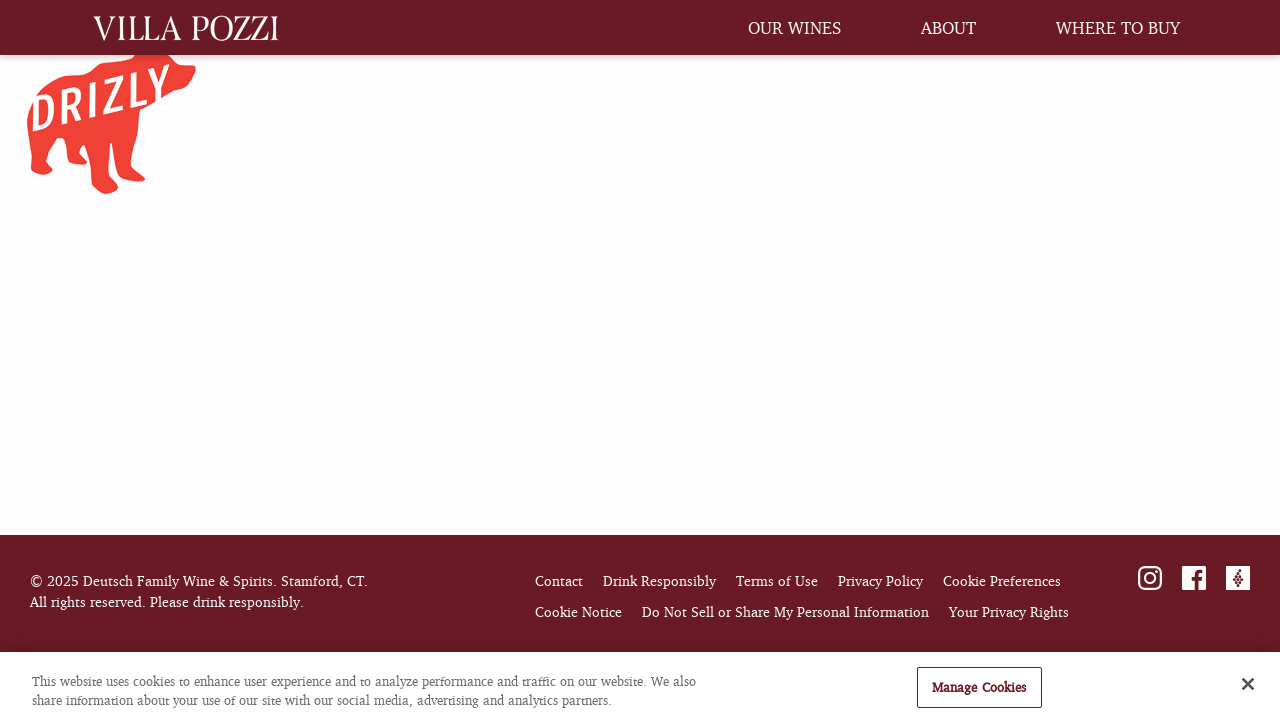

--- FILE ---
content_type: text/javascript; charset=UTF-8
request_url: https://eha8835qji2.exactdn.com/wp-content/themes/wwframework/build/js/ww-functions.js?m=1763200994
body_size: 794
content:
"use strict";(function($){var $body=$('body');var $window=$(window);var $document=$(document);var Utils={breakpoints:{phone:480,phablet:768,tablet:992,desktop:1200},smoothScrollTo:function smoothScrollTo(destination){var delay=arguments.length>1&&arguments[1]!==undefined?arguments[1]:1000;var callbackFn=arguments.length>2&&arguments[2]!==undefined?arguments[2]:null;if(Number.isInteger(destination)){$('html, body').animate({scrollTop:destination},delay,callbackFn)}else if(destination instanceof jQuery){$('html, body').animate({scrollTop:destination.offset().top},delay,callbackFn)}else if(destination instanceof HTMLElement){$('html, body').animate({scrollTop:destination.offsetTop},delay,callbackFn)}},backToTop:function backToTop(){this.smoothScrollTo(0)}};$document.one('click',function(){$('#age-gate-m').keyup(function(){if($('#age-gate-m').val().length>1){$('#age-gate-d').focus()}});$('#age-gate-d').keyup(function(){if($('#age-gate-d').val().length>1){$('#age-gate-y').focus()}})});$('a[href*="#"]').not('[href="#"]').not('[href="#0"]').click(function(event){if(location.pathname.replace(/^\//,'')===this.pathname.replace(/^\//,'')&&location.hostname===this.hostname){var target=$(this.hash);target=target.length?target:$('[name='+this.hash.slice(1)+']');if(target.length){event.preventDefault();Utils.smoothScrollTo(target,1000,function(){var $target=$(target);$target.focus();if($target.is(":focus")){return!1}else{$target.attr('tabindex','-1');$target.focus()}})}}});var MainMenu=function MainMenu(){var $headerNav=$('#headerNav');var navbarHeight=$headerNav.outerHeight();var didScroll=!1;var lastScrollTop=0;function hasScrolled(){var st=$window.scrollTop();if(Math.abs(lastScrollTop-st)<=5)return;if(st>lastScrollTop&&st>navbarHeight){$headerNav.removeClass('navbar-down navbar-top').addClass('navbar-up')}else if(st+$window.height()<$document.height()){$headerNav.removeClass('navbar-up').addClass('navbar-down');if(st<=0){$headerNav.addClass('navbar-top')}}
lastScrollTop=st}
$window.scroll(function(event){didScroll=!0});setInterval(function(){if(didScroll){hasScrolled();didScroll=!1}},250)};var wwMenu=MainMenu();$(document).ready(function(){$('.tile').on('click',function(){$(this).toggleClass('hover')});$('.block-instagram-carousel .feed-nav-btns button').on('click',function(e){var $this=$(e.currentTarget);if($this.hasClass('next')){$('.block-instagram-carousel .swiper-button-next').trigger('click')}else if($this.hasClass('prev')){$('.block-instagram-carousel .swiper-button-prev').trigger('click')}});if($(window).width()<=480&&$('.lineup-cards')){var pad=Math.floor($(window).width()/3.75);$('.lineup-cards').slick({dots:!1,arrows:!1,infinite:!0,autoplay:!1,centerMode:!0,slidesToShow:1,centerPadding:pad+'px'})}})})(jQuery)